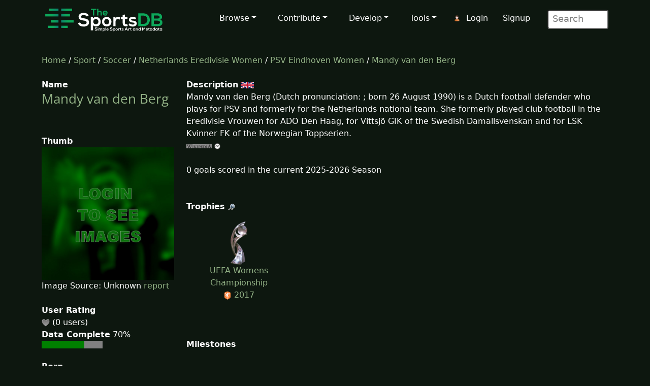

--- FILE ---
content_type: text/html; charset=UTF-8
request_url: https://www.thesportsdb.com/player/34200068-Mandy-van-den-Berg
body_size: 4868
content:
<!DOCTYPE html>


<html lang="en">

<head> <!--######## Header ########-->
	<meta charset="utf-8">
	<meta name="viewport" content="width=device-width, initial-scale=1.0">
	<meta name="description" content="Player: Mandy van den Berg, Artwork, Logo, Render, Cutout, Clearart, Banner, Fanart, Poster">	<meta name="author" content="TheSportsDB">
	<title>Mandy van den Berg - TheSportsDB.com</title>

	<!-- Page Canonical -->
	<link rel='canonical' href='https://www.thesportsdb.com/player/34200068-mandy-van-den-berg'/>
	<link href="/css/bootstrap.5.3.3.min.css" rel="stylesheet">
<link href="/css/font-awesome.min.css" rel="stylesheet">
<link href="/css/main2.css" rel="stylesheet">
<meta name="insight-app-sec-validation" content="b724337f-e21c-4197-a250-1172b24ad088">
<link rel="apple-touch-icon" sizes="57x57" href="/images/ico/apple-icon-57x57.png">
<link rel="apple-touch-icon" sizes="60x60" href="/images/ico/apple-icon-60x60.png">
<link rel="apple-touch-icon" sizes="72x72" href="/images/ico/apple-icon-72x72.png">
<link rel="apple-touch-icon" sizes="76x76" href="/images/ico/apple-icon-76x76.png">
<link rel="apple-touch-icon" sizes="114x114" href="/images/ico/apple-icon-114x114.png">
<link rel="apple-touch-icon" sizes="120x120" href="/images/ico/apple-icon-120x120.png">
<link rel="apple-touch-icon" sizes="144x144" href="/images/ico/apple-icon-144x144.png">
<link rel="apple-touch-icon" sizes="152x152" href="/images/ico/apple-icon-152x152.png">
<link rel="apple-touch-icon" sizes="180x180" href="/images/ico/apple-icon-180x180.png">
<link rel="icon" type="image/png" sizes="192x192" href="/images/ico/android-icon-192x192.png">
<link rel="icon" type="image/png" sizes="32x32" href="/images/ico/favicon-32x32.png">
<link rel="icon" type="image/png" sizes="96x96" href="/images/ico/favicon-96x96.png">
<link rel="icon" type="image/png" sizes="16x16" href="/images/ico/favicon-16x16.png">
<link rel="manifest" href="/images/ico/manifest.json">

<!-- Stats Script -->
<script
    src="https://app.rybbit.io/api/script.js"
    data-site-id="a4e06f799a48"
    defer></script>
</head> <!--######## Header ########-->

<body class="homepage">

	<!-- Navbar -->

<nav class="navbar navbar-expand-lg navbar-inverse navbar-dark">
    <div class="container">
        <a class="navbar-brand" href="/"><img src="/images/svg/site_logo_dark.svg" alt="website logo" width="245" height="75"></a>
        <!-- Burger Menu -->
        <button class="navbar-toggler collapsed navbar-inverse" type="button" data-bs-toggle="collapse" data-bs-target="#mynavbar" aria-expanded="false">
            <span class="navbar-toggler-icon white"></span>
        </button>
        <!-- Large Menu -->
        <div class="navbar-collapse collapse" id="mynavbar">
            <ul class="navbar-nav ms-auto">
                <!-- Browse Dropdown -->
                <li class=" nav-item dropdown dropdown-menu-dark nav-item">
                    <a href="#" class="dropdown-toggle" type="button" id="dropdownMenuButton1" data-bs-toggle="dropdown" aria-expanded="false">Browse</a>
                    <ul class="dropdown-menu dropdown-menu-dark">
                        <li class='py-2'><a href="/activity">Activity</a></li>
                        <li class='py-2'><a href="/sport/leagues">Leagues</a></li>
                        <li class='py-2'><a href="/browse_teams">Teams</a></li>
                        <li class='py-2'><a href="/browse_venues">Venues</a></li>
                        <li class='py-2'><a href="/browse_players">Players</a></li>
                        <li class='py-2'><a href="/browse_seasons">Seasons</a></li>
                        <li class='py-2'><a href="/browse_collections">Collections</a></li>
                        <li class='py-2'><a href="/browse_honours">Honours</a></li>
                        <li class='py-2'><a href="/browse_milestones">Milestones</a></li>
                        <li class='py-2'><a href="/browse_events">Events</a></li>
                        <li class='py-2'><a href="/browse_tv">TV Sport</a></li>
                        <li class='py-2'><a href="/browse_calendar">Sport Calendar</a></li>
                        <li class='py-2'><a href="/browse_highlights">Event Highlights</a></li>
                    </ul>
                </li>

                <!-- Contribute Dropdown -->
                <li class="nav-item dropdown nav-item">
                    <a href='#' class="dropdown-toggle" type="button" id="dropdownMenuButton2" data-bs-toggle="dropdown" aria-expanded="false">Contribute</a>
                    <ul class="dropdown-menu dropdown-menu-dark px-1">
                        <li class='py-2'><a href="/contribute_guide">Contribute Guide</a></li>
                        <li class='py-2'><a href="https://www.thesportsdb.com/forum_topic.php?t=5726">Apply Editor</a></li>
                        <li class='py-2'><a href="/player_birthday">Player Birthdays</a></li>
                        <li class='py-2'><a href="/missing_scores">Missing Scores</a></li>
                        <li class='py-2'><a href="/missing_highlights">Missing Highlights</a></li>
                        <!-- <li class='py-2'><a href="/missing_artwork">Missing Artwork</a></li> -->
                        <li class='py-2'><a href="/missing_seasons">Missing Seasons</a></li>
                        <li class='py-2'><a href="/latest_transfers">Latest Transfers</a></li>
                        <li class='py-2'><a href="/latest_honours">Latest Honours</a></li>
                        <li class='py-2'><a href="/latest_stats">Latest Stats</a></li>
                    </ul>
                </li>

                <!-- Developers Dropdown-->
                <li class="dropdown nav-item">
                    <a href='#' class="dropdown-toggle" type="button" id="dropdownMenuButton4" data-bs-toggle="dropdown" aria-expanded="false">Develop</a>
                    <ul class="dropdown-menu dropdown-menu-dark px-1">
                        <li class='py-2'><a href="/pricing">Pricing</a></li>
                        <li class='py-2'><a href="/free_sports_api">Free Sports API</a></li>
                        <li class='py-2'><a href="/documentation">API Documentation</a></li>
                        <li class='py-2'><a href="/docs_api_examples">API Code Examples</a></li>
                        <li class='py-2'><a href="/docs_api_testing">API Testing Guide</a></li>
                        <li class='py-2'><a href="/docs_api_data">API Data Guide</a></li>
                        <li class='py-2'><a href="/docs_artwork">Artwork Types</a></li>
                        <li class='py-2'><a href="https://trello.com/b/PMumZYQg/thesportsdb">Roadmap</a></li>
                        <li class='py-2'><a href="/docs_libraries">3rd Party Libraries</a></li>
                        <li class='py-2'><a href="/docs_kodi_scraper">Kodi Scraper</a></li>
                        <li class='py-2'><a href="/forum_topic.php?t=1807">Plex Scraper</a></li>
                    </ul>
                </li>

                <!-- Tools -->
                <li class="dropdown nav-item">
                    <a href='#' class="dropdown-toggle" type="button" id="dropdownMenuButton5" data-bs-toggle="dropdown" aria-expanded="false">Tools</a>
                    <ul class="dropdown-menu dropdown-menu-dark px-1">
                        <li class='py-2'><a href="/forum">Forum</a></li>
                        <li class='py-2'><a href="https://discord.gg/pFvgaXV">Discord Chat</a></li>
                        <li class='py-2'><a href="/top100">Top 100 Events</a></li>
                        <li class='py-2'><a href="/hall_of_fame_player">Charts Player</a></li>
                        <li class='py-2'><a href="/hall_of_fame_team">Charts Team</a></li>
                        <li class='py-2'><a href="https://image-viewer--thedatadb.replit.app/">Quick Image (Beta)</a></li>
                    </ul>
                </li>

                <!-- Username -->
                <li class='dropdown nav-item px-1'>
                            <img src='/images/icons/user.png' alt='login icon'><a href='/user_login.php'>Login</a> <a href='/user_register.php'>Signup</a></li>
                <!-- Search Box -->
                <li class="dropdown nav-item">
                    <div class="search">
                        <form role="form" action="/browse.php">
                            <input type="text" name="s" class="search-form" autocomplete="off" placeholder=" Search" />
                        </form>
                    </div>
                </li>
            </ul>
        </div>
    </div>
</nav>
	<section id="feature">
		<div class="container">
			<div class="row">
				<div class="col-sm-12">
					
						<a href='/' />Home</a> / 
						<a href='/sport/leagues'>Sport</a> / 
						<a href='/sport/soccer'>Soccer</a> / 
							<a href='/league/5207-netherlands-eredivisie-women'/>Netherlands Eredivisie Women</a> / 
							<a href='/team/143623-psv-eindhoven-women'/> PSV Eindhoven Women</a> / <a href='/player/34200068-mandy-van-den-berg'/>Mandy van den Berg</a><br><br>				</div>
			</div>
			<div class="row">
				<div class="col-sm-3"><!--/#start left area-->
					<b>Name</b><br><h1><a href='/player/34200068-mandy-van-den-berg'/> Mandy van den Berg</a></h1><br><br><b>Thumb</b><br><img src='/images/player_blur.jpg' style='width:100%;' alt='Player blurred out thumb'/><br>Image Source: Unknown <a href = 'https://www.thesportsdb.com/forum_topic.php?t=5073'/>report</a><br><br><b>User Rating</b><br><img src='/images/icons/heart_off.png'/> (0 users) <br><b>Data Complete</b> 70%<br><div class='progress-container'><progress class='is-info progress' value='7' max='10'>15%</progress></div><br><b>Born</b><br>1990 (35 years old)<br><img src='/images/icons/svg/flags/The-Netherlands.svg' width='32' alt='Shiny National flag'/> Naaldwijk, Netherlands<br><br><b>Position</b><br>Defender<br><br><b>Status</b><br>Active<br><br><b>Ethnicity</b><br><br><b>Team Number</b><br>4<br><br><b>Height</b><br>1.65 m (5 ft 5 in)<br><br><b>Outfitter</b><br><br><b>Kit</b><br><br><b>Wage Year</b><br><br><b>Player Cutout</b><br><img src='/images/no_cutout.png' style='width:100%'; alt='No Cutout thumb'/><br><p class='center'><a href='/player_art/34200068-mandy-van-den-berg'/>Archive</a></p><br><b>Player Cartoon</b><br><br><br><b>Full Body Render</b><br><a href='https://r2.thesportsdb.com/images/media/player/render/09ctgp1659552459.png' rel='prettyPhoto' /><img src='https://r2.thesportsdb.com/images/media/player/render/09ctgp1659552459.png/small' style='width:100%;' alt='Player render' /></a><br><br><b>Sport</b><br><img src='/images/icons/svg/sports/Soccer.svg' width='16' height='16' alt='Player sport icon'/> Soccer<br><br><b>Team</b><br><a href='/team/143623-psv-eindhoven-women'/>PSV Eindhoven Women</a><br><br><b>2nd Team</b><br><a href='/team/0-'/></a><br><br><b>League</b><br><a href='/league/5207-netherlands-eredivisie-women'/>Netherlands Eredivisie Women</a><br><br><b>Creative Commons Artwork</b><br>No<br><br><br>
				</div> <!--/#close left area-->
				<div class="col-sm-9"><!--/#start main area-->

					<b>Description</b> <a href='/player/34200068-mandy-van-den-berg'/><img src='/images/icons/svg/flags/gb.svg' width='26px' Title='Available in English'  Alt='English Flag icon'></a> <p>Mandy van den Berg (Dutch pronunciation: ; born 26 August 1990) is a Dutch football defender who plays for PSV and formerly for the Netherlands national team. She formerly played club football in the Eredivisie Vrouwen for ADO Den Haag, for Vittsjö GIK of the Swedish Damallsvenskan and for LSK Kvinner FK of the Norwegian Toppserien.<br><a href='https://google.com/search?btnI=1&q=Mandy+van+den+Berg+wikipedia' target='_blank'/><img src='/images/icons/wiki.png' alt='wiki icon' /></a> <a href='https://creativecommons.org/licenses/by-nc-sa/3.0/' target='_blank'/><img src='/images/icons/cc_logo.png' alt='creative commons icon'/></a><br><br>0 goals scored in the current 2025-2026 Season<br><br><br><b id='alltrophies'>Trophies</b> <a href='https://google.com/search?btnI=1&q=Mandy+van+den+Berg+Soccer+Wikipedia' target='_blank'/><img src='/images/icons/search.png' alt='search icon'/></a><table style='width:100%;'><td style='width:25%; text-align:center; display:inline-block;'><a href='/honour/1653-uefa-womens-championship#2017'/><img src='https://www.thesportsdb.com/images/media/honour/trophy/l7ic221659112333.png/small' title='UEFA Womens Championship' style='max-width:85px' alt='Honour icon'/><br>UEFA Womens Championship<br><img src='https://r2.thesportsdb.com/images/media/team/badge/c2wot31560081394.png/tiny' width='16' height='16'/> 2017</a></tr></table><br><br><br><b id='allmilestones'>Milestones</b><br><br><br><b>Former Youth Teams</b> <a href='https://google.com/search?btnI=1&q=Mandy+van+den+Berg+Soccer+Wikipedia' target='_blank'/><img src='/images/icons/search.png' alt='search icon'/></a><br><table style='width:100%;'><tr></tr></table><br><br><b>Former Senior Teams</b> <a href='https://google.com/search?btnI=1&q=Mandy+van+den+Berg+Soccer+Wikipedia' target='_blank'/><img src='/images/icons/search.png' alt='search icon'/></a><table style='width:100%;'><tr><td style='width:25%; text-align:center; display:inline-block;'><a href='/team/143622-ado-den-haag-women&y=2007'/> 
										<img src='https://r2.thesportsdb.com/images/media/team/badge/6w1o241630019764.png/small' title='ADO Den Haag Women' style='max-width:85px;' alt='Former team badge icon'/>
										</a><br>2007-2012<td style='width:25%; text-align:center; display:inline-block;'><a href='/team/136818-netherlands-women&y=2010'/> 
										<img src='https://r2.thesportsdb.com/images/media/team/badge/c2wot31560081394.png/small' title='Netherlands Women' style='max-width:85px;' alt='Former team badge icon'/>
										</a><br>2010-2017<td style='width:25%; text-align:center; display:inline-block;'><a href='/team/143517-vittsj%c3%b6&y=2012'/> 
										<img src='https://r2.thesportsdb.com/images/media/team/badge/e39m1h1628558417.png/small' title='Vittsjö' style='max-width:85px;' alt='Former team badge icon'/>
										</a><br>2012-2014<td style='width:25%; text-align:center; display:inline-block;'><a href='/team/143499-lsk-kvinner-fk&y=2015'/> 
										<img src='https://r2.thesportsdb.com/images/media/team/badge/lqsp161628558306.png/small' title='LSK Kvinner FK' style='max-width:85px;' alt='Former team badge icon'/>
										</a><br>2015</tr><tr><td style='width:25%; text-align:center; display:inline-block;'><a href='/team/140532-liverpool-fc-women&y=2016'/> 
										<img src='https://r2.thesportsdb.com/images/media/team/badge/rfg9ge1610530188.png/small' title='Liverpool FC Women' style='max-width:85px;' alt='Former team badge icon'/>
										</a><br>2016<td style='width:25%; text-align:center; display:inline-block;'><a href='/team/140227-reading-women&y=2016'/> 
										<img src='https://r2.thesportsdb.com/images/media/team/badge/fvhwe21599678714.png/small' title='Reading Women' style='max-width:85px;' alt='Former team badge icon'/>
										</a><br>2016-2017<td style='width:25%; text-align:center; display:inline-block;'><a href='/team/144782-valencia-women&y=2018'/> 
										<img src='https://r2.thesportsdb.com/images/media/team/badge/do1klu1641561777.png/small' title='Valencia Women' style='max-width:85px;' alt='Former team badge icon'/>
										</a><br>2018-2020</tr></table><br><br><b>Former Club Staff</b> <a href='https://google.com/search?btnI=1&q=Mandy+van+den+Berg+Soccer+Wikipedia' target='_blank'/><img src='/images/icons/search.png' alt='search icon'/></a><table style='width:100%;'><tr></tr></table><br><br><b>Contracts</b> <a href='https://google.com/search?btnI=1&q=Mandy+van+den+Berg+Soccer+transfermarkt' target='_blank'/><img src='/images/icons/search.png' alt='search icon'/></a><br><br><br><br><b>Fanart</b><a href='https://www.google.co.uk/search?as_st=y&tbm=isch&hl=en&as_q=Mandy+van+den+Berg&as_epq=&as_oq=&as_eq=&cr=&as_sitesearch=&safe=images&tbs=isz:l,iar:w,ift:jpg' target='_blank'/> <img src='/images/icons/search.png' alt='search icon'/></a><br><img src='/images/no_fanart.png' width='50%' alt='no fanart'/><img src='/images/no_fanart.png' width='50%' alt='no fanart'/><img src='/images/no_fanart.png' width='50%' alt='no fanart'/><img src='/images/no_fanart.png' width='50%' alt='no fanart'/><br><br><b>Player Poster</b><br><div class='center'><img src='/images/no_poster.png' style='width:25%'; alt='No Poster thumb'/></div><br><b>Banner</b><img src='/images/no_banner.png' style='width:100%; alt='No Banner'/></a><br><br><br><br><b>News Reports</b> <br>None found...<br><br><b>Collections</b> <br>None found...<br><br><br><b>Statistics</b> <a href='https://google.com/search?btnI=1&q=Mandy+van+den+Berg+Soccer+transfermarkt' target='_blank'/><img src='/images/icons/search.png' alt='search icon'/></a><br>None Found...<br>					<br><br><b>Other Links</b>

					<table width="100%" border="0" align="center">
						<tr>
												</tr>
					</table>

				</div><!--/#close main area-->
			</div>
		</div> <!--/#end container-->
	</section><!--/#bottom-->

	<!--######## Footer ########-->
<footer id="footer" class="midnight-blue">
    <div class="container">
        <div class="row">
            <div class="col-sm-3">
                2016 - 2026 TheSportsDB.com</a>
                <br>
                <a href='/free_sports_api' />Free Sports API</a>
            </div>
            <div class="col-sm-6">
                <center>
                    Socials:
                    <a href="https://www.facebook.com/TheDataDB/"><img src="/images/icons/social/new/facebook.png" width='32' height="32" alt='facebook icon'></a>
                    <a href="https://twitter.com/TheAudioDB"><img src="/images/icons/social/new/twitter.png" width='32' height="32" alt='twitter icon'></a>
                    <a href="https://discord.gg/pFvgaXV"><img src="/images/icons/social/new/discord.png" width='32' height="32" alt='discord icon'></a><br><br>
                    <a href="https://www.thecocktaildb.com" rel="noopener" target="_blank"><img src="/images/logo-tcdb.png" height="30" width="190" alt="thecocktaildb logo"></a>
                    <a href="https://www.theaudiodb.com" rel="noopener" target="_blank"><img src="/images/logo-tadb.png" height="30" width="116" alt="theaudiodb logo"></a>
                    <a href="https://www.themealdb.com" rel="noopener" target="_blank"><img src="/images/logo-tmdb.png" height="30" width="159" alt="themealdb logo"></a>
                </center>
            </div>
            <div class="col-sm-3">
                <ul class="pull-right">
                    <li><a href="/docs_about.php">About</a></li>
                    <li><a href="/docs_terms_of_use.php">Terms</a></li>
                    <li><a href="/docs_privacy_policy.php">Privacy</a></li>
                    <li><a href="/docs_refunds.php">Refunds</a></li>
                    <li><a href="/docs_contact.php">Contact</a></li>
                </ul>
            </div>
        </div>
    </div>
</footer>
<!--######## Footer ########--><!--######## Scripts ########-->
<script src="/js/bootstrap.bundle.min.js"></script>
<!--######## Scripts ########--><script type="text/javascript">
    // Are you sure? function
    function makesure() {
        if (confirm('Are you sure?')) {
            return true;
        } else {
            return false;
        }
    }

    // Copy to clipboard function
    function CopyToClipboard() {
        /* Get the text field */
        var copyText = document.getElementById("myInput");

        /* Select the text field */
        copyText.select();
        copyText.setSelectionRange(0, 99999); /*For mobile devices*/

        /* Copy the text inside the text field */
        document.execCommand("copy");

        /* Alert the copied text */
        alert("Copied the text: " + copyText.value);
    }
</script><script defer src="https://static.cloudflareinsights.com/beacon.min.js/vcd15cbe7772f49c399c6a5babf22c1241717689176015" integrity="sha512-ZpsOmlRQV6y907TI0dKBHq9Md29nnaEIPlkf84rnaERnq6zvWvPUqr2ft8M1aS28oN72PdrCzSjY4U6VaAw1EQ==" data-cf-beacon='{"version":"2024.11.0","token":"5ee219eb9c3c41be8edbc2a23a9f845c","server_timing":{"name":{"cfCacheStatus":true,"cfEdge":true,"cfExtPri":true,"cfL4":true,"cfOrigin":true,"cfSpeedBrain":true},"location_startswith":null}}' crossorigin="anonymous"></script>
</body>

</html>